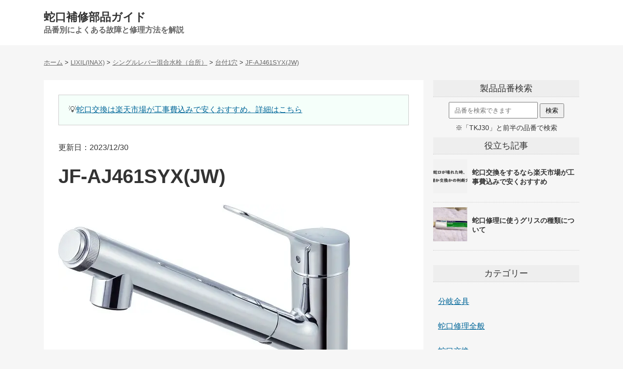

--- FILE ---
content_type: text/html; charset=UTF-8
request_url: https://jagutibuhin.com/lixil-inax/singuru-lixil/singurudaituki-lixil/1408/
body_size: 9988
content:
<!DOCTYPE html>
<html lang="ja">
<head>
<meta http-equiv="Content-Style-Type" content="text/css">
<meta http-equiv="Content-Type" content="text/html; charset=UTF-8" />
<meta name="viewport" content="width=device-width">
<meta name="referrer" content="origin-when-cross-origin">

<meta name="thumbnail" content="https://jagutibuhin.com/webp/wp-content/uploads/2021/01/JF-AJ461SYXJW.webp"/>


<title>JF-AJ461SYX(JW)の水漏れ修理等の補修部品（バルブカートリッジやパッキン）・後継機種解説</title>

<link rel="stylesheet" type="text/css" href="https://jagutibuhin.com/wp-content/themes/jagutibuhin/style.css?1704772941">



<link rel="icon" href="https://jagutibuhin.com/favicon.ico" type="image/x-icon">
<link rel="apple-touch-icon" href="https://jagutibuhin.com/apple-touch-icon.png" sizes="180x180">

<script src="https://ajax.googleapis.com/ajax/libs/jquery/3.7.1/jquery.min.js"></script>
<script src="/lazylazy.js"></script>
<script>
$(function($){
$("img.lazy").lazyload();
});
</script>

<script type='text/javascript' src='https://jagutibuhin.com/wp-content/themes/jagutibuhin/toc.js?ver=7' id='toc-js'></script>

<meta name='robots' content='max-image-preview:large' />
<style id='wp-img-auto-sizes-contain-inline-css' type='text/css'>
img:is([sizes=auto i],[sizes^="auto," i]){contain-intrinsic-size:3000px 1500px}
/*# sourceURL=wp-img-auto-sizes-contain-inline-css */
</style>
<link rel="canonical" href="https://jagutibuhin.com/lixil-inax/singuru-lixil/singurudaituki-lixil/1408/" />
<meta property="og:title" content="JF-AJ461SYX(JW)の水漏れ修理等の補修部品・後継機種解説" />
<meta property="og:description" content="よくある故障 水が止まらない（ポタポタ水漏れ） シングルレバーヘッドパーツ部（バルブカートリッジ）「A-9698-10」の交換となります。 交換方法はこちらを見てください「A-9698-10 施工説明" />
<meta property="og:type" content="article" />
<meta property="og:url" content="https://jagutibuhin.com/lixil-inax/singuru-lixil/singurudaituki-lixil/1408/" />
<meta property="og:image" content="https://jagutibuhin.com/wp-content/uploads/2021/01/JF-AJ461SYXJW.jpg" />
<meta property="og:site_name" content="蛇口補修部品ガイド - 水栓金具の故障内容別の修理・交換部品を解説" />
<meta name="twitter:card" content="summary" />
<meta property="og:locale" content="ja_JP" />





<script type="application/ld+json">
{
"@context": "https://schema.org",
"@type": "Article",
"headline": "JF-AJ461SYX(JW)の水漏れ修理等の補修部品・後継機種解説",
"image": [
"https://jagutibuhin.com/webp/wp-content/uploads/2021/01/JF-AJ461SYXJW-300x300.webp",
"https://jagutibuhin.com/webp/wp-content/uploads/2021/01/JF-AJ461SYXJW.webp"
],
"datePublished": "2021-01-12T14:51:32+09:00", 
"dateModified": "2023-12-30T16:47:01+09:00", 
"author": [{
"@type": "Person",
"name": "zyaguti",
"url": "https://jagutibuhin.com"
}]
}
</script>

<style id='global-styles-inline-css' type='text/css'>
:root{--wp--preset--aspect-ratio--square: 1;--wp--preset--aspect-ratio--4-3: 4/3;--wp--preset--aspect-ratio--3-4: 3/4;--wp--preset--aspect-ratio--3-2: 3/2;--wp--preset--aspect-ratio--2-3: 2/3;--wp--preset--aspect-ratio--16-9: 16/9;--wp--preset--aspect-ratio--9-16: 9/16;--wp--preset--color--black: #000000;--wp--preset--color--cyan-bluish-gray: #abb8c3;--wp--preset--color--white: #ffffff;--wp--preset--color--pale-pink: #f78da7;--wp--preset--color--vivid-red: #cf2e2e;--wp--preset--color--luminous-vivid-orange: #ff6900;--wp--preset--color--luminous-vivid-amber: #fcb900;--wp--preset--color--light-green-cyan: #7bdcb5;--wp--preset--color--vivid-green-cyan: #00d084;--wp--preset--color--pale-cyan-blue: #8ed1fc;--wp--preset--color--vivid-cyan-blue: #0693e3;--wp--preset--color--vivid-purple: #9b51e0;--wp--preset--gradient--vivid-cyan-blue-to-vivid-purple: linear-gradient(135deg,rgb(6,147,227) 0%,rgb(155,81,224) 100%);--wp--preset--gradient--light-green-cyan-to-vivid-green-cyan: linear-gradient(135deg,rgb(122,220,180) 0%,rgb(0,208,130) 100%);--wp--preset--gradient--luminous-vivid-amber-to-luminous-vivid-orange: linear-gradient(135deg,rgb(252,185,0) 0%,rgb(255,105,0) 100%);--wp--preset--gradient--luminous-vivid-orange-to-vivid-red: linear-gradient(135deg,rgb(255,105,0) 0%,rgb(207,46,46) 100%);--wp--preset--gradient--very-light-gray-to-cyan-bluish-gray: linear-gradient(135deg,rgb(238,238,238) 0%,rgb(169,184,195) 100%);--wp--preset--gradient--cool-to-warm-spectrum: linear-gradient(135deg,rgb(74,234,220) 0%,rgb(151,120,209) 20%,rgb(207,42,186) 40%,rgb(238,44,130) 60%,rgb(251,105,98) 80%,rgb(254,248,76) 100%);--wp--preset--gradient--blush-light-purple: linear-gradient(135deg,rgb(255,206,236) 0%,rgb(152,150,240) 100%);--wp--preset--gradient--blush-bordeaux: linear-gradient(135deg,rgb(254,205,165) 0%,rgb(254,45,45) 50%,rgb(107,0,62) 100%);--wp--preset--gradient--luminous-dusk: linear-gradient(135deg,rgb(255,203,112) 0%,rgb(199,81,192) 50%,rgb(65,88,208) 100%);--wp--preset--gradient--pale-ocean: linear-gradient(135deg,rgb(255,245,203) 0%,rgb(182,227,212) 50%,rgb(51,167,181) 100%);--wp--preset--gradient--electric-grass: linear-gradient(135deg,rgb(202,248,128) 0%,rgb(113,206,126) 100%);--wp--preset--gradient--midnight: linear-gradient(135deg,rgb(2,3,129) 0%,rgb(40,116,252) 100%);--wp--preset--font-size--small: 13px;--wp--preset--font-size--medium: 20px;--wp--preset--font-size--large: 36px;--wp--preset--font-size--x-large: 42px;--wp--preset--spacing--20: 0.44rem;--wp--preset--spacing--30: 0.67rem;--wp--preset--spacing--40: 1rem;--wp--preset--spacing--50: 1.5rem;--wp--preset--spacing--60: 2.25rem;--wp--preset--spacing--70: 3.38rem;--wp--preset--spacing--80: 5.06rem;--wp--preset--shadow--natural: 6px 6px 9px rgba(0, 0, 0, 0.2);--wp--preset--shadow--deep: 12px 12px 50px rgba(0, 0, 0, 0.4);--wp--preset--shadow--sharp: 6px 6px 0px rgba(0, 0, 0, 0.2);--wp--preset--shadow--outlined: 6px 6px 0px -3px rgb(255, 255, 255), 6px 6px rgb(0, 0, 0);--wp--preset--shadow--crisp: 6px 6px 0px rgb(0, 0, 0);}:where(.is-layout-flex){gap: 0.5em;}:where(.is-layout-grid){gap: 0.5em;}body .is-layout-flex{display: flex;}.is-layout-flex{flex-wrap: wrap;align-items: center;}.is-layout-flex > :is(*, div){margin: 0;}body .is-layout-grid{display: grid;}.is-layout-grid > :is(*, div){margin: 0;}:where(.wp-block-columns.is-layout-flex){gap: 2em;}:where(.wp-block-columns.is-layout-grid){gap: 2em;}:where(.wp-block-post-template.is-layout-flex){gap: 1.25em;}:where(.wp-block-post-template.is-layout-grid){gap: 1.25em;}.has-black-color{color: var(--wp--preset--color--black) !important;}.has-cyan-bluish-gray-color{color: var(--wp--preset--color--cyan-bluish-gray) !important;}.has-white-color{color: var(--wp--preset--color--white) !important;}.has-pale-pink-color{color: var(--wp--preset--color--pale-pink) !important;}.has-vivid-red-color{color: var(--wp--preset--color--vivid-red) !important;}.has-luminous-vivid-orange-color{color: var(--wp--preset--color--luminous-vivid-orange) !important;}.has-luminous-vivid-amber-color{color: var(--wp--preset--color--luminous-vivid-amber) !important;}.has-light-green-cyan-color{color: var(--wp--preset--color--light-green-cyan) !important;}.has-vivid-green-cyan-color{color: var(--wp--preset--color--vivid-green-cyan) !important;}.has-pale-cyan-blue-color{color: var(--wp--preset--color--pale-cyan-blue) !important;}.has-vivid-cyan-blue-color{color: var(--wp--preset--color--vivid-cyan-blue) !important;}.has-vivid-purple-color{color: var(--wp--preset--color--vivid-purple) !important;}.has-black-background-color{background-color: var(--wp--preset--color--black) !important;}.has-cyan-bluish-gray-background-color{background-color: var(--wp--preset--color--cyan-bluish-gray) !important;}.has-white-background-color{background-color: var(--wp--preset--color--white) !important;}.has-pale-pink-background-color{background-color: var(--wp--preset--color--pale-pink) !important;}.has-vivid-red-background-color{background-color: var(--wp--preset--color--vivid-red) !important;}.has-luminous-vivid-orange-background-color{background-color: var(--wp--preset--color--luminous-vivid-orange) !important;}.has-luminous-vivid-amber-background-color{background-color: var(--wp--preset--color--luminous-vivid-amber) !important;}.has-light-green-cyan-background-color{background-color: var(--wp--preset--color--light-green-cyan) !important;}.has-vivid-green-cyan-background-color{background-color: var(--wp--preset--color--vivid-green-cyan) !important;}.has-pale-cyan-blue-background-color{background-color: var(--wp--preset--color--pale-cyan-blue) !important;}.has-vivid-cyan-blue-background-color{background-color: var(--wp--preset--color--vivid-cyan-blue) !important;}.has-vivid-purple-background-color{background-color: var(--wp--preset--color--vivid-purple) !important;}.has-black-border-color{border-color: var(--wp--preset--color--black) !important;}.has-cyan-bluish-gray-border-color{border-color: var(--wp--preset--color--cyan-bluish-gray) !important;}.has-white-border-color{border-color: var(--wp--preset--color--white) !important;}.has-pale-pink-border-color{border-color: var(--wp--preset--color--pale-pink) !important;}.has-vivid-red-border-color{border-color: var(--wp--preset--color--vivid-red) !important;}.has-luminous-vivid-orange-border-color{border-color: var(--wp--preset--color--luminous-vivid-orange) !important;}.has-luminous-vivid-amber-border-color{border-color: var(--wp--preset--color--luminous-vivid-amber) !important;}.has-light-green-cyan-border-color{border-color: var(--wp--preset--color--light-green-cyan) !important;}.has-vivid-green-cyan-border-color{border-color: var(--wp--preset--color--vivid-green-cyan) !important;}.has-pale-cyan-blue-border-color{border-color: var(--wp--preset--color--pale-cyan-blue) !important;}.has-vivid-cyan-blue-border-color{border-color: var(--wp--preset--color--vivid-cyan-blue) !important;}.has-vivid-purple-border-color{border-color: var(--wp--preset--color--vivid-purple) !important;}.has-vivid-cyan-blue-to-vivid-purple-gradient-background{background: var(--wp--preset--gradient--vivid-cyan-blue-to-vivid-purple) !important;}.has-light-green-cyan-to-vivid-green-cyan-gradient-background{background: var(--wp--preset--gradient--light-green-cyan-to-vivid-green-cyan) !important;}.has-luminous-vivid-amber-to-luminous-vivid-orange-gradient-background{background: var(--wp--preset--gradient--luminous-vivid-amber-to-luminous-vivid-orange) !important;}.has-luminous-vivid-orange-to-vivid-red-gradient-background{background: var(--wp--preset--gradient--luminous-vivid-orange-to-vivid-red) !important;}.has-very-light-gray-to-cyan-bluish-gray-gradient-background{background: var(--wp--preset--gradient--very-light-gray-to-cyan-bluish-gray) !important;}.has-cool-to-warm-spectrum-gradient-background{background: var(--wp--preset--gradient--cool-to-warm-spectrum) !important;}.has-blush-light-purple-gradient-background{background: var(--wp--preset--gradient--blush-light-purple) !important;}.has-blush-bordeaux-gradient-background{background: var(--wp--preset--gradient--blush-bordeaux) !important;}.has-luminous-dusk-gradient-background{background: var(--wp--preset--gradient--luminous-dusk) !important;}.has-pale-ocean-gradient-background{background: var(--wp--preset--gradient--pale-ocean) !important;}.has-electric-grass-gradient-background{background: var(--wp--preset--gradient--electric-grass) !important;}.has-midnight-gradient-background{background: var(--wp--preset--gradient--midnight) !important;}.has-small-font-size{font-size: var(--wp--preset--font-size--small) !important;}.has-medium-font-size{font-size: var(--wp--preset--font-size--medium) !important;}.has-large-font-size{font-size: var(--wp--preset--font-size--large) !important;}.has-x-large-font-size{font-size: var(--wp--preset--font-size--x-large) !important;}
/*# sourceURL=global-styles-inline-css */
</style>
</head>

<body>
<header>
<div id="top1" class="hed1">
<div class="hed2">
<a href="https://jagutibuhin.com">蛇口補修部品ガイド</a><br><span>品番別によくある故障と修理方法を解説</span>
</div>
</div>

<div class="hed3">
<div id="breadcrumb" class="breadcrumb breadcrumb-categor" itemscope itemtype="https://schema.org/BreadcrumbList"><span class="breadcrumb-home" itemscope itemtype="https://schema.org/ListItem" itemprop="itemListElement"><a href="https://jagutibuhin.com" itemprop="item"><span itemprop="name">ホーム</span></a><meta itemprop="position" content="1" /></span> > <span class="breadcrumb-item" itemscope itemtype="https://schema.org/ListItem" itemprop="itemListElement"><a href="https://jagutibuhin.com/lixil-inax/" itemprop="item"><span itemprop="name">LIXIL(INAX)</span></a><meta itemprop="position" content="2" /></span> > <span class="breadcrumb-item" itemscope itemtype="https://schema.org/ListItem" itemprop="itemListElement"><a href="https://jagutibuhin.com/lixil-inax/singuru-lixil/" itemprop="item"><span itemprop="name">シングルレバー混合水栓（台所）</span></a><meta itemprop="position" content="3" /></span> > <span class="breadcrumb-item" itemscope itemtype="https://schema.org/ListItem" itemprop="itemListElement"><a href="https://jagutibuhin.com/lixil-inax/singuru-lixil/singurudaituki-lixil/" itemprop="item"><span itemprop="name">台付1穴</span></a><meta itemprop="position" content="4" /> > </span><span class="breadcrumb-item" itemscope itemtype="https://schema.org/ListItem" itemprop="itemListElement"><a href="https://jagutibuhin.com/lixil-inax/singuru-lixil/singurudaituki-lixil/1408/" itemprop="item"><span itemprop="name">JF-AJ461SYX(JW)</span></a><meta itemprop="position" content="5" /></span></div></div>

</header>

<div class="main">
<div class="kijibu">

<div class="txtwaku1">
&#x1f4a1;<a href="https://jagutibuhin.com/jagutikoukan/423/">蛇口交換は楽天市場が工事費込みで安くおすすめ。詳細はこちら</a><br>
</div>
<br>
<br>



<main>
<article>

<div class="titleue">更新日：2023/12/30</div>
<h1 class="title">JF-AJ461SYX(JW)</h1>
<div class="aimg">



<figure>
<picture>
<source type="image/webp" srcset="https://jagutibuhin.com/webp/wp-content/uploads/2021/01/JF-AJ461SYXJW.webp" />
<img src="https://jagutibuhin.com/wp-content/uploads/2021/01/JF-AJ461SYXJW.jpg" alt="JF-AJ461SYX(JW)" width="600" height="450" decoding="async" fetchpriority="high">
</picture>
<figcaption>LIXIL JF-AJ461SYX(JW)</figcaption></figure>


</div>

<p><strong>水栓金具メーカー：LIXIL（INAX）</strong></p>



<p>JF-AJ461SYX(JW)の故障内容別の原因と修理方法・交換部品を解説します。<br>（ポタポタ水漏れの原因やバルブカートリッジやパッキン等の補修部品）<br><br>JF-AJ461SYX(JW)を交換する際の後継機（代替品）も紹介。</p>


<div id="toc"></div><h2>よくある故障</h2>
<h3>水が止まらない（ポタポタ水漏れ）</h3>
<p>シングルレバーヘッドパーツ部（バルブカートリッジ）「A-9698-10」の交換となります。</p>
<figure><picture><source type="image/webp" srcset="https://jagutibuhin.com/webp/setumeizu/A-9698-10.webp" /><img decoding="async" loading="lazy" width="1199" height="627" src="https://jagutibuhin.com/webp/setumeizu/A-9698-10.jpg" alt="バルブカートリッジ「A-9698-10」 修理・交換説明図" /></picture></figure><figcaption>LIXIL バルブカートリッジ「A-9698-10」 修理・交換説明図</figcaption><p>・<a href="https://www.amazon.co.jp/s?k=A-9698-10&__mk_ja_JP=%E3%82%AB%E3%82%BF%E3%82%AB%E3%83%8A&ref=nb_sb_noss&tag=jgths-22" target="_blank" rel="nofollow sponsored noopener">A-9698-10をAmazonで見る</a><br>
・<a href="https://hb.afl.rakuten.co.jp/hgc/0de81b81.52cfb893.0de84b60.8c25794b/?pc=https%3A%2F%2Fsearch.rakuten.co.jp%2Fsearch%2Fmall%2FA-9698-10%2F" target="_blank" rel="nofollow sponsored noopener">A-9698-10を楽天市場で見る</a></p>
<p>交換方法はこちらを見てください「<a href="https://iinavi.inax.lixil.co.jp/pdf/torikousetsu/pms-1438-18038.pdf" rel="noopener" target="_blank">A-9698-10 施工説明書</a>」</p>
<h3>ハンドルが固い</h3>
<p>シングルレバーヘッドパーツ部（バルブカートリッジ）「A-9698-10」の交換となります。</p>
<h3>水の出が悪くなった（原水）</h3>
<p>シャワーヘッド部のストレーナーのゴミ詰まりが考えられます。<br />
説明書を参照の上、掃除してください。</p>
<h3>水の出が悪くなった（浄水）</h3>
<p>浄水カートリッジ の詰まりが考えられます。<br />
浄水カートリッジを交換してください。<br />
※JF-K10型、JF-K11型、JF-K12型なら交換可能。</p>
<div class="kou-zentai2">
<div class="kou-img2">
<a href="https://www.amazon.co.jp/dp/B07SXZ5FK8?tag=jgths-22&linkCode=ogi&th=1&psc=1" target="_blank" rel="nofollow sponsored noopener">
<img decoding="async" src="/damidami.png" class="lazy" width="160" height="160" data-src="https://m.media-amazon.com/images/I/41Q+a9BHo-L._SL160_.jpg" alt="" />
</a>
</div>
<div class="kou-text2">
<div class="kou-title2">
<a href="https://www.amazon.co.jp/dp/B07SXZ5FK8?tag=jgths-22&linkCode=ogi&th=1&psc=1" target="_blank" rel="nofollow sponsored noopener">
LIXIL 交換用浄水カートリッジ 1個入り JF-K11-A
</a>
</div>
<span class="kou-link-a2"><a href="https://www.amazon.co.jp/dp/B07SXZ5FK8?tag=jgths-22&linkCode=ogi&th=1&psc=1" target="_blank" rel="nofollow sponsored noopener">
Amazonで見る</a></span>
<span class="kou-link-b2"><a href="https://hb.afl.rakuten.co.jp/hgc/0de81b81.52cfb893.0de84b60.8c25794b/?pc=https%3A%2F%2Fsearch.rakuten.co.jp%2Fsearch%2Fmall%2FJF-K11%2F" target="_blank" rel="nofollow sponsored noopener" style="word-wrap:break-word;"  >楽天市場で見る</a></span>
</div>
</div>
<h3>シャワー・ストレートの切り替えができなくなった</h3>
<p>ストレーナー等の清掃をして直らない場合はシャワーヘッド部「A-10785」の交換となります。</p>
<h3>スパウト部から水漏れ</h3>
<p>シングルレバーヘッドパーツ部（バルブカートリッジ）「A-9698-10」の故障が考えられます。</p>
<h3>スパウトの回転が固い</h3>
<p>ほとんどの場合、スパウト部のOリングへのグリス塗布で直ります。（<a href="https://zyaguti.com/kihon/gurisu.html" rel="noopener noreferrer" target="_blank">水栓金具のグリスについて</a>）<br />
使用年月が長い場合はＯリングの劣化も考えられます。</p>
<h3>ハンドルが外れた・がたつく</h3>
<p>ハンドル固定ビスの緩みが原因です。<br />
固定ビスを締め付けてください。</p>
<h3>本体ががたつく</h3>
<p>本体固定ビスを締めてください。<br />
それでも直らない場合、「上面施工用アダプター（A-2145）」のビス緩みが考えられます。<br />
このビスを締めるには水栓本体を取り外す必要があります。<br />
下記分解図のリンク先から、施工説明書を参照ください。</p>
<h3>シャワーヘッドの引き出しが固い、引っかかる</h3>
<p>シンク内でシャワーホースが干渉していることが考えられます。<br />
シンク内でのシャワーホースの動きを確認し、処置してください。</p>
<h2>後継機種（代替品）</h2>
<p>無し（現行品）</p>
<h2>補修品一覧(分解図),取扱･施工説明書</h2>
<p>こちらのページを見てください。</p>
<p>「<a href="https://iinavi.inax.lixil.co.jp/mt_search/detail.php?matrix=1_02.php&#038;sp=sp_kitchen%3D1&#038;fc1=fc_filter%3D%27%E6%B5%84%E6%B0%B4%E3%81%82%E3%82%8A%27&#038;matrix_001=%E3%82%B7%E3%83%B3%E3%82%B0%E3%83%AB%E3%83%AC%E3%83%90%E3%83%BC&#038;matrix_002=%E3%83%87%E3%83%83%E3%82%AD%EF%BC%88%E3%83%AF%E3%83%B3%E3%83%9B%E3%83%BC%E3%83%AB%EF%BC%89&#038;fc2=fc_shower%3D%27%E3%83%8F%E3%83%B3%E3%83%89%E3%82%B7%E3%83%A3%E3%83%AF%E3%83%BC%27&#038;fc3=fc_stop%3D%27%E6%89%8B%E5%8B%95%27&#038;pan=%E3%82%AD%E3%83%83%E3%83%81%E3%83%B3+%3E+%E6%B5%84%E6%B0%B4%E6%A9%9F%E8%83%BD%E3%81%82%E3%82%8A+%3E+%E3%82%B7%E3%83%B3%E3%82%B0%E3%83%AB%E3%83%AC%E3%83%90%E3%83%BC%E6%B7%B7%E5%90%88%E6%B0%B4%E6%A0%93+%3E+%E3%83%87%E3%83%83%E3%82%AD+%3E+%E3%83%AF%E3%83%B3%E3%83%9B%E3%83%BC%E3%83%AB+%3E+%E3%83%8F%E3%83%B3%E3%83%89%E3%82%B7%E3%83%A3%E3%83%AF%E3%83%BC%E4%BB%98&#038;chk%5B%5D=%EF%BC%AA%EF%BC%A6%EF%BC%8D%EF%BC%A1%EF%BC%AA%EF%BC%94%EF%BC%96%EF%BC%91%EF%BC%B3%EF%BC%B9%EF%BC%B8%EF%BC%88%EF%BC%AA%EF%BC%B7%EF%BC%89" rel="noopener noreferrer" target="_blank">JF-AJ461SYX(JW) 分解図・説明書</a>」</p>


</article>


<h2 class="font13">蛇口の交換依頼をする場合</h2>
<strong>&#x1f4a1;楽天市場が工事費込み＆適正価格で安心</strong><br><br>
楽天市場ならボッタクリの心配無し。<br>
工事費込みで売られており、価格もかなり安め。<br>
中でも大手の「ジュプロ」というショップがおすすめです。<br>
特に頼む当てがない場合は楽天市場を利用してみてください。<br><br>

<a href="https://hb.afl.rakuten.co.jp/hgc/0de81b81.52cfb893.0de84b60.8c25794b/?pc=https%3A%2F%2Fsearch.rakuten.co.jp%2Fsearch%2Fmall%2F%25E5%25B7%25A5%25E4%25BA%258B%25E8%25B2%25BB%25E8%25BE%25BC%2B%25E6%25B0%25B4%25E6%25A0%2593%2F%3Fsid%3D232965&link_type=hybrid_url&ut=eyJwYWdlIjoidXJsIiwidHlwZSI6Imh5YnJpZF91cmwiLCJjb2wiOjF9" target="_blank" rel="nofollow sponsored noopener">楽天市場で工事費込みの蛇口を見る</a>
<br>
<br>
＜詳細＞<br><a href="https://jagutibuhin.com/jagutikoukan/423/">蛇口交換は楽天市場がおすすめの理由を解説</a>

<div class="kiji-swaku2">
<strong>※当サイトの情報は間違っている可能性があります。<br>
必ずメーカー公式HP等で品番等確認ください。</strong>
</div>

<p>・<a href="https://jagutibuhin.com">解説した蛇口の品番一覧・検索はこちら</a></p>


<p>タグ：</p>

</main>

<div class="k-waku">
<div class="k-waku-l"><img src="/damidami.png" class="lazy" width="150" height="150" data-src="https://jagutibuhin.com/wp-content/uploads/2021/02/jagutikoukanharakutenitiba-150x150.png" alt="" /></div>
<div class="k-waku-r"><a href="https://jagutibuhin.com/jagutikoukan/423/">
<span class="k-waku-r-t">蛇口交換は楽天市場が安くて安心という話</span>
</a></div>
</div>

<div class="k-waku">
<div class="k-waku-l"><img src="/damidami.png" class="lazy" width="150" height="150" data-src="https://jagutibuhin.com/wp-content/uploads/2021/03/sirikongurisuimg-150x150.jpg" alt="" /></div>
<div class="k-waku-r"><a href="https://jagutibuhin.com/zenpan/4790/">
<span class="k-waku-r-t">【必読】蛇口修理に使うグリスの種類について</span>
</a></div>
</div>

<div class="k-waku">
<div class="k-waku-l"><img src="/damidami.png" class="lazy" width="150" height="150" data-src="https://jagutibuhin.com/wp-content/uploads/2020/09/tmgg40ec-150x150.jpg" alt="" /></div>
<div class="k-waku-r"><a href="https://jagutibuhin.com/zenpan/4804/">
<span class="k-waku-r-t">サーモスタット混合水栓の交換はこのメーカーがおすすめ！という話</span>
</a></div>
</div>

<div class="k-waku">
<div class="k-waku-l"><img src="/damidami.png" class="lazy" width="150" height="150" data-src="https://jagutibuhin.com/wp-content/uploads/2021/04/jagutierabikata17-150x150.png" alt="" /></div>
<div class="k-waku-r"><a href="https://jagutibuhin.com/zenpan/6247/">
<span class="k-waku-r-t">【管理人おすすめ】台所のシングルレバー混合水栓はどれがいいか？</span>
</a></div>
</div>

<div class="k-waku">
<div class="k-waku-l"><img src="/damidami.png" class="lazy" width="150" height="150" data-src="https://jagutibuhin.com/wp-content/uploads/2021/04/yokuarusitumon-150x150.png" alt="" /></div>
<div class="k-waku-r"><a href="https://zyaguti.com/kihon/yokuarusitumon.html">
<span class="k-waku-r-t">蛇口修理のよくある質問まとめ</span>
</a></div>
</div>

<div class="k-waku">
<div class="k-waku-l"><img src="/damidami.png" class="lazy" width="150" height="150" data-src="https://jagutibuhin.com/wp-content/uploads/2021/07/shuurikakoukanka-150x150.png" alt="" /></div>
<div class="k-waku-r"><a href="https://zyaguti.com/kihon/kaikaehandan.html">
<span class="k-waku-r-t">蛇口が壊れた時、修理するか交換するかの判断について</span>
</a></div>
</div>


<div class="k-waku">
<div class="k-waku-l"><img src="/damidami.png" class="lazy" width="150" height="150" data-src="https://jagutibuhin.com/wp-content/uploads/2023/10/aa9409-150x150.jpg" alt="" /></div>
<div class="k-waku-r"><a href="https://jagutibuhin.com/zenpan/9409/">
<span class="k-waku-r-t">シングルレバー混合水栓の故障と修理方法一覧</span>
</a></div>
</div>



<div class="kijisitapankuzu">

JF-AJ461SYX(JW)の水漏れ修理等の補修部品（バルブカートリッジやパッキン）・後継機種解説

</div>



<div class="kijisitapankuzu">
<div id="breadcrumb" class="breadcrumb breadcrumb-categor" itemscope itemtype="https://schema.org/BreadcrumbList"><span class="breadcrumb-home" itemscope itemtype="https://schema.org/ListItem" itemprop="itemListElement"><a href="https://jagutibuhin.com" itemprop="item"><span itemprop="name">ホーム</span></a><meta itemprop="position" content="1" /></span> > <span class="breadcrumb-item" itemscope itemtype="https://schema.org/ListItem" itemprop="itemListElement"><a href="https://jagutibuhin.com/lixil-inax/" itemprop="item"><span itemprop="name">LIXIL(INAX)</span></a><meta itemprop="position" content="2" /></span> > <span class="breadcrumb-item" itemscope itemtype="https://schema.org/ListItem" itemprop="itemListElement"><a href="https://jagutibuhin.com/lixil-inax/singuru-lixil/" itemprop="item"><span itemprop="name">シングルレバー混合水栓（台所）</span></a><meta itemprop="position" content="3" /></span> > <span class="breadcrumb-item" itemscope itemtype="https://schema.org/ListItem" itemprop="itemListElement"><a href="https://jagutibuhin.com/lixil-inax/singuru-lixil/singurudaituki-lixil/" itemprop="item"><span itemprop="name">台付1穴</span></a><meta itemprop="position" content="4" /> > </span><span class="breadcrumb-item" itemscope itemtype="https://schema.org/ListItem" itemprop="itemListElement"><a href="https://jagutibuhin.com/lixil-inax/singuru-lixil/singurudaituki-lixil/1408/" itemprop="item"><span itemprop="name">JF-AJ461SYX(JW)</span></a><meta itemprop="position" content="5" /></span></div><div class="end"></div>
</div>



<br><br>
＜関連品番＞<br><br>
<ul>

<li><a href="/lixil-inax/taishouhinban-lixil/4291/">A-9698-10</a></li><li><a href="/lixil-inax/singuru-lixil/singurudaituki-lixil/1338/">JF-2450SX(JW)</a></li><li><a href="/lixil-inax/singuru-lixil/singurudaituki-lixil/1335/">JF-2450SX/SA(JW)</a></li><li><a href="/lixil-inax/singuru-lixil/singurudaituki-lixil/5562/">JF-2451SX(JW)</a></li><li><a href="/lixil-inax/singuru-lixil/singurudaituki-lixil/5559/">JF-2451SX/SA(JW)</a></li><li><a href="/lixil-inax/singuru-lixil/singurudaituki-lixil/1347/">JF-6450SX(JW)</a></li><li><a href="/lixil-inax/singuru-lixil/singurudaituki-lixil/5589/">JF-6451SX(JW)</a></li><li><a href="/lixil-inax/singuru-lixil/singurudaituki-lixil/1359/">JF-AB461SYX(JW)</a></li><li><a href="/lixil-inax/singuru-lixil/singurudaituki-lixil/1362/">JF-AC461SX(JW)</a></li><li><a href="/lixil-inax/singuru-lixil/singurudaituki-lixil/1365/">JF-AC461SYX(JW)</a></li><li><a href="/lixil-inax/singuru-lixil/singurudaituki-lixil/1408/">JF-AJ461SYX(JW)</a></li><li><a href="/lixil-inax/singuru-lixil/singurudaituki-lixil/5622/">JF-AJ461SYX-JG5Z(JW)</a></li><li><a href="/lixil-inax/singuru-lixil/singurudaituki-lixil/1413/">JF-AJ461SYXB(JW)</a></li><li><a href="/lixil-inax/singuru-lixil/singurudaituki-lixil/5626/">JF-AJ461SYXB-JG5Z(JW)</a></li><li><a href="/lixil-inax/singuru-lixil/singurudaituki-lixil/1416/">JF-AJ461SYXBV(JW)</a></li><li><a href="/lixil-inax/singuru-lixil/singurudaituki-lixil/1350/">JF-HB461SYX(JW)</a></li>
</ul>


<div class="kousikilink2">
<a href="https://jagutibuhin.com">蛇口品番検索はこちら</a>
</div>


</div>
<div class="end"></div>
<div class="sidebu">

<div class="side1">
<div class="sideh3kawari2">製品品番検索</div>
<div class="kensakufo-mu">
<form method="get" class="searchform" action="https://jagutibuhin.com/">
<input type="text" placeholder="品番を検索できます" name="s" class="searchfield" value="" />
<input type="submit" value="検索" alt="検索" title="検索" class="searchsubmit">
</form>
<div class="kensakufo-mu-txt">※「TKJ30」と前半の品番で検索</div>
</div>
</div>




<div class="side1">


<div class="sideh3kawari2">役立ち記事</div>

<div class="sidekiji">
<a href="https://jagutibuhin.com/jagutikoukan/423/">
<span class="sidekiji-img">
<img src="/damidami.png" class="lazy" width="150" height="150" data-src="https://jagutibuhin.com/wp-content/uploads/2021/07/shuurikakoukanka-150x150.png" alt="" />
</span>
<span class="sidekiji-title">蛇口交換をするなら楽天市場が工事費込みで安くおすすめ</span></a>
</div>

<div class="sidekiji">
<a href="https://jagutibuhin.com/zenpan/4790/">
<span class="sidekiji-img">
<img src="/damidami.png" class="lazy" width="150" height="150" data-src="https://jagutibuhin.com/wp-content/uploads/2021/03/sirikongurisuimg-150x150.jpg" alt="" />
</span>
<span class="sidekiji-title">蛇口修理に使うグリスの種類について</span></a>
</div>


</div>



<!--
<div class="side1">
<div class="sideh3kawari2">解説した水栓金具一覧</div>

<ul>
-->
<!--
</ul>
</div>
-->

<div class="side1">
<div class="sideh3kawari">カテゴリー</div>
<ul class="kategoriitiran">

<ul class="kategoriitiran">
	<li class="cat-item cat-item-89"><a href="https://jagutibuhin.com/bunkikanagu/">分岐金具</a>
</li>
	<li class="cat-item cat-item-91"><a href="https://jagutibuhin.com/zenpan/">蛇口修理全般</a>
</li>
	<li class="cat-item cat-item-20"><a href="https://jagutibuhin.com/jagutikoukan/">蛇口交換</a>
</li>
	<li class="cat-item cat-item-97"><a href="https://jagutibuhin.com/sanei/">SANEI(旧:三栄水栓製作所)</a>
<ul class='children'>
	<li class="cat-item cat-item-98"><a href="https://jagutibuhin.com/sanei/taishouhinban-sanei/">交換部品別対象品番</a>
</li>
</ul>
</li>
	<li class="cat-item cat-item-34"><a href="https://jagutibuhin.com/kvk/">KVK・MYM</a>
<ul class='children'>
	<li class="cat-item cat-item-46"><a href="https://jagutibuhin.com/kvk/taishouhinban-kvk/">交換部品別対象品番</a>
</li>
	<li class="cat-item cat-item-105"><a href="https://jagutibuhin.com/kvk/singurusenmen-kvk/">シングルレバー混合水栓（洗面）</a>
	<ul class='children'>
	<li class="cat-item cat-item-107"><a href="https://jagutibuhin.com/kvk/singurusenmen-kvk/daituki2anasenmen-kvk/">台付2穴</a>
</li>
	<li class="cat-item cat-item-106"><a href="https://jagutibuhin.com/kvk/singurusenmen-kvk/daituki1anasenmen-kvk/">台付1穴</a>
</li>
	</ul>
</li>
	<li class="cat-item cat-item-102"><a href="https://jagutibuhin.com/kvk/2handoru-kvk/">２ハンドル混合水栓</a>
	<ul class='children'>
	<li class="cat-item cat-item-103"><a href="https://jagutibuhin.com/kvk/2handoru-kvk/2handorudaituki-kvk/">台付</a>
</li>
	<li class="cat-item cat-item-104"><a href="https://jagutibuhin.com/kvk/2handoru-kvk/2handorukabetuki-kvk/">壁付</a>
</li>
	</ul>
</li>
	<li class="cat-item cat-item-35"><a href="https://jagutibuhin.com/kvk/singuru-kvk/">シングルレバー混合水栓（台所）</a>
	<ul class='children'>
	<li class="cat-item cat-item-36"><a href="https://jagutibuhin.com/kvk/singuru-kvk/singurudaituki1ana-kvk/">台付1穴</a>
</li>
	<li class="cat-item cat-item-38"><a href="https://jagutibuhin.com/kvk/singuru-kvk/singurukabetuki-kvk/">壁付</a>
</li>
	<li class="cat-item cat-item-37"><a href="https://jagutibuhin.com/kvk/singuru-kvk/singurudaituki2ana-kvk/">台付2穴</a>
</li>
	</ul>
</li>
	<li class="cat-item cat-item-39"><a href="https://jagutibuhin.com/kvk/sa-mo-kvk/">サーモスタット混合水栓（浴室）</a>
	<ul class='children'>
	<li class="cat-item cat-item-40"><a href="https://jagutibuhin.com/kvk/sa-mo-kvk/kabetukisa-mo-kvk/">壁付</a>
</li>
	<li class="cat-item cat-item-41"><a href="https://jagutibuhin.com/kvk/sa-mo-kvk/daitukisa-mo-kvk/">台付</a>
</li>
	</ul>
</li>
</ul>
</li>
	<li class="cat-item cat-item-22"><a href="https://jagutibuhin.com/lixil-inax/">LIXIL(INAX)</a>
<ul class='children'>
	<li class="cat-item cat-item-45"><a href="https://jagutibuhin.com/lixil-inax/taishouhinban-lixil/">交換部品別対象品番</a>
</li>
	<li class="cat-item cat-item-90"><a href="https://jagutibuhin.com/lixil-inax/koukanhouhou-lixil/">交換方法</a>
</li>
	<li class="cat-item cat-item-93"><a href="https://jagutibuhin.com/lixil-inax/2handoru-lixil/">２ハンドル混合水栓</a>
	<ul class='children'>
	<li class="cat-item cat-item-95"><a href="https://jagutibuhin.com/lixil-inax/2handoru-lixil/2handorudaituki-lixil/">台付</a>
</li>
	<li class="cat-item cat-item-94"><a href="https://jagutibuhin.com/lixil-inax/2handoru-lixil/2handorukabetuki-lixil/">壁付</a>
</li>
	</ul>
</li>
	<li class="cat-item cat-item-30"><a href="https://jagutibuhin.com/lixil-inax/singurusenmen-lixil/">シングルレバー混合水栓（洗面）</a>
	<ul class='children'>
	<li class="cat-item cat-item-31"><a href="https://jagutibuhin.com/lixil-inax/singurusenmen-lixil/daituki1anasenmen-lixil/">台付1穴</a>
</li>
	<li class="cat-item cat-item-33"><a href="https://jagutibuhin.com/lixil-inax/singurusenmen-lixil/separe-to-lixil/">セパレート</a>
</li>
	<li class="cat-item cat-item-32"><a href="https://jagutibuhin.com/lixil-inax/singurusenmen-lixil/daituki2anasenmen-lixil/">台付2穴</a>
</li>
	</ul>
</li>
	<li class="cat-item cat-item-27"><a href="https://jagutibuhin.com/lixil-inax/sa-mo-lixil/">サーモスタット混合水栓（浴室）</a>
	<ul class='children'>
	<li class="cat-item cat-item-28"><a href="https://jagutibuhin.com/lixil-inax/sa-mo-lixil/kabetukisa-mo-lixil/">壁付</a>
</li>
	<li class="cat-item cat-item-29"><a href="https://jagutibuhin.com/lixil-inax/sa-mo-lixil/daitukisa-mo-lixil/">台付</a>
</li>
	</ul>
</li>
	<li class="cat-item cat-item-23"><a href="https://jagutibuhin.com/lixil-inax/singuru-lixil/">シングルレバー混合水栓（台所）</a>
	<ul class='children'>
	<li class="cat-item cat-item-25"><a href="https://jagutibuhin.com/lixil-inax/singuru-lixil/singurudaituki-lixil/">台付1穴</a>
</li>
	<li class="cat-item cat-item-24"><a href="https://jagutibuhin.com/lixil-inax/singuru-lixil/singurukabetuki-lixil/">壁付</a>
</li>
	<li class="cat-item cat-item-26"><a href="https://jagutibuhin.com/lixil-inax/singuru-lixil/singuruniketu-lixil/">台付2穴</a>
</li>
	</ul>
</li>
</ul>
</li>
	<li class="cat-item cat-item-2"><a href="https://jagutibuhin.com/toto/">TOTO</a>
<ul class='children'>
	<li class="cat-item cat-item-44"><a href="https://jagutibuhin.com/toto/taishouhinban-toto/">交換部品別対象品番</a>
</li>
	<li class="cat-item cat-item-99"><a href="https://jagutibuhin.com/toto/tansuisen-toto/">単水栓</a>
</li>
	<li class="cat-item cat-item-96"><a href="https://jagutibuhin.com/toto/jousuikisenyou-toto/">浄水器専用水栓</a>
</li>
	<li class="cat-item cat-item-21"><a href="https://jagutibuhin.com/toto/mikisingudaidokoro-toto/">ミキシング混合水栓（台所）</a>
</li>
	<li class="cat-item cat-item-119"><a href="https://jagutibuhin.com/toto/singuruyokusitu-toto/">シングルレバー混合水栓（浴室）</a>
	<ul class='children'>
	<li class="cat-item cat-item-120"><a href="https://jagutibuhin.com/toto/singuruyokusitu-toto/kabetukiyokusitu-toto/">壁付</a>
</li>
	<li class="cat-item cat-item-121"><a href="https://jagutibuhin.com/toto/singuruyokusitu-toto/daitukiyokusitu-toto/">台付</a>
</li>
	</ul>
</li>
	<li class="cat-item cat-item-17"><a href="https://jagutibuhin.com/toto/singurusenmen-toto/">シングルレバー混合水栓（洗面）</a>
	<ul class='children'>
	<li class="cat-item cat-item-18"><a href="https://jagutibuhin.com/toto/singurusenmen-toto/daituki1anasenmen-toto/">台付1穴</a>
</li>
	<li class="cat-item cat-item-19"><a href="https://jagutibuhin.com/toto/singurusenmen-toto/daituki2anasenmen-toto/">台付2穴</a>
</li>
	<li class="cat-item cat-item-92"><a href="https://jagutibuhin.com/toto/singurusenmen-toto/kabetukisenmen-toto/">壁付</a>
</li>
	</ul>
</li>
	<li class="cat-item cat-item-14"><a href="https://jagutibuhin.com/toto/2handoru-toto/">2ハンドル混合水栓</a>
	<ul class='children'>
	<li class="cat-item cat-item-16"><a href="https://jagutibuhin.com/toto/2handoru-toto/kabetuki2handoru-toto/">壁付</a>
</li>
	<li class="cat-item cat-item-15"><a href="https://jagutibuhin.com/toto/2handoru-toto/daituki2handoru-toto/">台付</a>
</li>
	</ul>
</li>
	<li class="cat-item cat-item-11"><a href="https://jagutibuhin.com/toto/sa-mo/">サーモスタット混合水栓（浴室）</a>
	<ul class='children'>
	<li class="cat-item cat-item-12"><a href="https://jagutibuhin.com/toto/sa-mo/kabetukisa-mo/">壁付</a>
</li>
	<li class="cat-item cat-item-13"><a href="https://jagutibuhin.com/toto/sa-mo/daitukisa-mo/">台付</a>
</li>
	</ul>
</li>
	<li class="cat-item cat-item-7"><a href="https://jagutibuhin.com/toto/singuru/">シングルレバー混合水栓（台所）</a>
	<ul class='children'>
	<li class="cat-item cat-item-9"><a href="https://jagutibuhin.com/toto/singuru/daituki1/">台付1穴</a>
</li>
	<li class="cat-item cat-item-8"><a href="https://jagutibuhin.com/toto/singuru/kabetuki/">壁付</a>
</li>
	<li class="cat-item cat-item-10"><a href="https://jagutibuhin.com/toto/singuru/daituki2/">台付2穴</a>
</li>
	</ul>
</li>
</ul>
</li>
</ul>


</ul>


</div>
	
<div class="side1">
<div class="sideh3kawari">リンク</div>
<ul class="kategoriitiran">
<li><a href="https://zyaguti.com">蛇口修理</a></li>
</ul>


</div>

<div class="side1">
<div class="sideh3kawari">その他</div>
<ul class="kategoriitiran">
<li><a href="https://jagutibuhin.com/zenkiji/">全記事一覧（題名有り）</a></li>
<li><a href="https://jagutibuhin.com/riyoukiyaku/" rel="nofollow">利用規約</a></li>
<li><a href="https://jagutibuhin.com/purai/" rel="nofollow" >プライバシーポリシー・広告について</a></li>
</ul>
Amazonのアソシエイトとして、本サイト「蛇口補修部品ガイド」は適格販売により収入を得ています。

</div>
</div>
<div class="end"></div>
</div>

<footer>
<div class="fud">
<div class="fud2">
TOP：<a href="https://jagutibuhin.com">蛇口補修部品ガイド</a><br>
<br>
現在：<a href="https://jagutibuhin.com/lixil-inax/singuru-lixil/singurudaituki-lixil/1408/">JF-AJ461SYX(JW)の水漏れ修理等の補修部品（バルブカートリッジやパッキン）・後継機種解説</a>


</div>


管理用コード<br>
<div class="kanriyou2">
JF-AJ461SYX(JW)<br>
ぞさはつよ　うずぴぱざ<br>げけぞやと　じめをだぬ<br>うまときや　ねできぱよ<br>かろまずぐ　ゃぢりのと<br>びごきぱむ　へずとどぱ<br>みぐいえぢ　ぱごにめぉ<br>さすのねく　ょへむぷぞ<br>すねゅきじ　ばぁつびま<br>だぃぼぉく　せゃすめさ<br>ぼぬほごを　のかぱぜし<br>ベレメゴノ　リセジヒワ<br>ザレチィボ　タヘポュヨ<br>ソポミョホ　ケォヅダッ<br>ボヘヅォユ　ジヨセピシ<br>ツァジナチ　ンザフツポ<br>ァズソプゴ　ハホゼノゾ<br>ゴヘピツパ　テペヒヤォ<br>イウセヘノ　クエネタジ<br>マォュエワ　ホネァイギ<br>ヌァッヨヒ　ヒンガセル<br></div>




<!--
<br><br>
<p>解説した水栓金具一覧</p>

<ul class="kanaguitiran">

	
</ul>
-->

<div class="menseki">本サイト上で表示されるコンテンツの一部は、アマゾンジャパン合同会社またはその関連会社により提供されたものです。これらのコンテンツは「現状有姿」で提供されており、随時変更または削除される場合があります。</div>

<div class="menseki"><p>蛇口補修部品ガイド - 水漏れトラブル等の原因と交換部品を解説<br>
自分で蛇口の修理をする際に活用ください。</p>
<p>水栓金具の製品品番別によくある故障と交換部品・代替品を解説しています。</p></div>

<div class="kousikilink2">
<a href="https://jagutibuhin.com">トップページに戻る</a>
</div>


</div>
<script type="speculationrules">
{"prefetch":[{"source":"document","where":{"and":[{"href_matches":"/*"},{"not":{"href_matches":["/wp-*.php","/wp-admin/*","/wp-content/uploads/*","/wp-content/*","/wp-content/plugins/*","/wp-content/themes/jagutibuhin/*","/*\\?(.+)"]}},{"not":{"selector_matches":"a[rel~=\"nofollow\"]"}},{"not":{"selector_matches":".no-prefetch, .no-prefetch a"}}]},"eagerness":"conservative"}]}
</script>

<!-- Global site tag (gtag.js) - Google Analytics -->
<script async src="https://www.googletagmanager.com/gtag/js?id=UA-131511275-3"></script>
<script>
  window.dataLayer = window.dataLayer || [];
  function gtag(){dataLayer.push(arguments);}
  gtag('js', new Date());

  gtag('config', 'UA-131511275-3');
</script>

</footer>
</body>
</html>